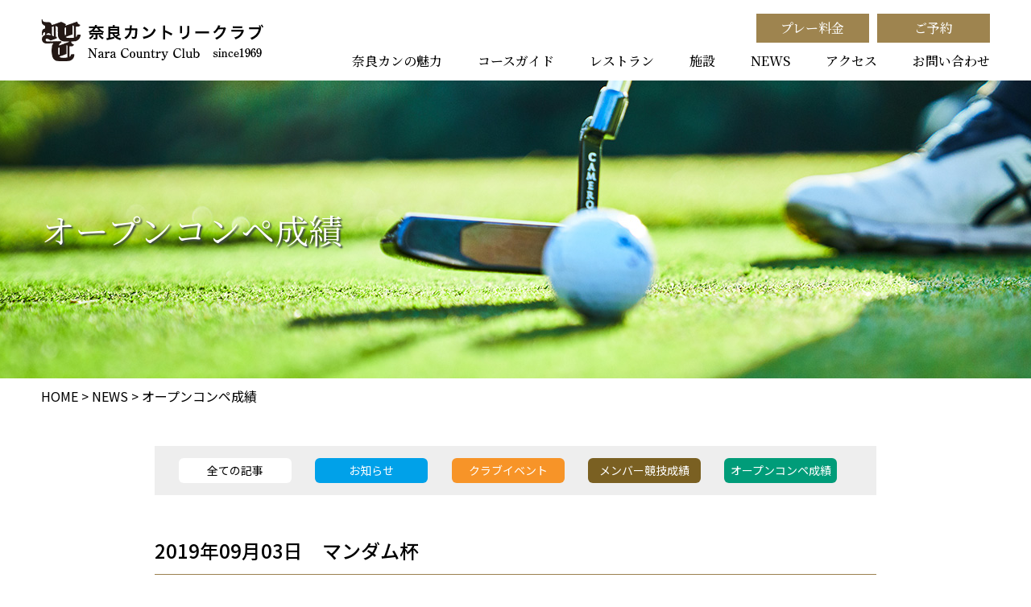

--- FILE ---
content_type: text/html; charset=UTF-8
request_url: https://naracc.com/1846
body_size: 22004
content:
<!doctype html>
<html lang="ja" manifest="/cache-manifest.appcache">
<head prefix="og: http://ogp.me/ns# fb: http://ogp.me/ns/fb# website: http://ogp.me/ns/website#">
<meta charset="utf-8" />
<meta http-equiv="X-UA-Compatible" content="IE=edge">
<meta http-equiv="Pragma" content="no-cache">
<meta http-equiv="Cache-Control" content="no-cache">
<meta name="format-detection" content="telephone=no">
<meta name="viewport" content="width=device-width">

<!-- Google tag (gtag.js) -->
<script async src="https://www.googletagmanager.com/gtag/js?id=G-FNJH2XNZ09"></script>
<script>
  window.dataLayer = window.dataLayer || [];
  function gtag(){dataLayer.push(arguments);}
  gtag('js', new Date());

  gtag('config', 'G-FNJH2XNZ09');
</script>

<title>奈良カントリークラブ</title>
<meta name="description" content="" />
<meta name="keywords" content="" />
<meta property="og:locale" content="ja_JP" />
<meta property="og:type" content="website" />
<meta property="og:title" content="" />
<meta property="og:description" content="" />
<meta property="og:url" content="" />
<meta property="og:site_name" content="" />
<meta property="og:image" content="" />
<meta name="twitter:title" content="" />
<meta name="twitter:description" content="" />
<meta name="twitter:card" content="summary" />
<meta name="twitter:site" content="@" />
<script src="https://code.jquery.com/jquery-2.2.4.min.js"></script>
<link rel="stylesheet" href="https://naracc.com/web/wp-content/themes/naracc/css/reset.css" type="text/css" />
<link rel="stylesheet" href="https://naracc.com/web/wp-content/themes/naracc/css/base.css" type="text/css" />
<link rel="stylesheet" href="https://naracc.com/web/wp-content/themes/naracc/css/main.css?20260120151009" type="text/css" />
<link rel="stylesheet" href="https://naracc.com/web/wp-content/themes/naracc/css/form.css?20260120151009" type="text/css" />
    <link href="https://naracc.com/web/wp-content/themes/naracc/css/modal-video.min.css" rel="stylesheet">

<link rel="preconnect" href="https://fonts.googleapis.com"> 
<link rel="preconnect" href="https://fonts.gstatic.com" crossorigin> 
<link href="https://fonts.googleapis.com/css2?family=Noto+Sans+JP:wght@400;500;700&family=Noto+Serif+JP:wght@400;500;600&display=swap" rel="stylesheet">

<link href="https://use.fontawesome.com/releases/v5.6.1/css/all.css" rel="stylesheet">
<link rel="stylesheet" href="https://cdnjs.cloudflare.com/ajax/libs/slick-carousel/1.9.0/slick-theme.min.css">
<link rel="stylesheet" href="https://cdnjs.cloudflare.com/ajax/libs/slick-carousel/1.9.0/slick.css">
<script src="https://cdnjs.cloudflare.com/ajax/libs/slick-carousel/1.9.0/slick.min.js"></script>
<script src="https://naracc.com/web/wp-content/themes/naracc/js/modal-video.js"></script>
<meta name='robots' content='max-image-preview:large' />
<link rel="alternate" type="application/rss+xml" title="奈良カントリークラブ &raquo; 2019年09月03日　マンダム杯 のコメントのフィード" href="https://naracc.com/1846/feed" />
<script type="text/javascript">
window._wpemojiSettings = {"baseUrl":"https:\/\/s.w.org\/images\/core\/emoji\/14.0.0\/72x72\/","ext":".png","svgUrl":"https:\/\/s.w.org\/images\/core\/emoji\/14.0.0\/svg\/","svgExt":".svg","source":{"concatemoji":"https:\/\/naracc.com\/web\/wp-includes\/js\/wp-emoji-release.min.js?ver=6.1.9"}};
/*! This file is auto-generated */
!function(e,a,t){var n,r,o,i=a.createElement("canvas"),p=i.getContext&&i.getContext("2d");function s(e,t){var a=String.fromCharCode,e=(p.clearRect(0,0,i.width,i.height),p.fillText(a.apply(this,e),0,0),i.toDataURL());return p.clearRect(0,0,i.width,i.height),p.fillText(a.apply(this,t),0,0),e===i.toDataURL()}function c(e){var t=a.createElement("script");t.src=e,t.defer=t.type="text/javascript",a.getElementsByTagName("head")[0].appendChild(t)}for(o=Array("flag","emoji"),t.supports={everything:!0,everythingExceptFlag:!0},r=0;r<o.length;r++)t.supports[o[r]]=function(e){if(p&&p.fillText)switch(p.textBaseline="top",p.font="600 32px Arial",e){case"flag":return s([127987,65039,8205,9895,65039],[127987,65039,8203,9895,65039])?!1:!s([55356,56826,55356,56819],[55356,56826,8203,55356,56819])&&!s([55356,57332,56128,56423,56128,56418,56128,56421,56128,56430,56128,56423,56128,56447],[55356,57332,8203,56128,56423,8203,56128,56418,8203,56128,56421,8203,56128,56430,8203,56128,56423,8203,56128,56447]);case"emoji":return!s([129777,127995,8205,129778,127999],[129777,127995,8203,129778,127999])}return!1}(o[r]),t.supports.everything=t.supports.everything&&t.supports[o[r]],"flag"!==o[r]&&(t.supports.everythingExceptFlag=t.supports.everythingExceptFlag&&t.supports[o[r]]);t.supports.everythingExceptFlag=t.supports.everythingExceptFlag&&!t.supports.flag,t.DOMReady=!1,t.readyCallback=function(){t.DOMReady=!0},t.supports.everything||(n=function(){t.readyCallback()},a.addEventListener?(a.addEventListener("DOMContentLoaded",n,!1),e.addEventListener("load",n,!1)):(e.attachEvent("onload",n),a.attachEvent("onreadystatechange",function(){"complete"===a.readyState&&t.readyCallback()})),(e=t.source||{}).concatemoji?c(e.concatemoji):e.wpemoji&&e.twemoji&&(c(e.twemoji),c(e.wpemoji)))}(window,document,window._wpemojiSettings);
</script>
<style type="text/css">
img.wp-smiley,
img.emoji {
	display: inline !important;
	border: none !important;
	box-shadow: none !important;
	height: 1em !important;
	width: 1em !important;
	margin: 0 0.07em !important;
	vertical-align: -0.1em !important;
	background: none !important;
	padding: 0 !important;
}
</style>
	<link rel='stylesheet' id='wp-block-library-css' href='https://naracc.com/web/wp-includes/css/dist/block-library/style.min.css?ver=6.1.9' type='text/css' media='all' />
<link rel='stylesheet' id='classic-theme-styles-css' href='https://naracc.com/web/wp-includes/css/classic-themes.min.css?ver=1' type='text/css' media='all' />
<style id='global-styles-inline-css' type='text/css'>
body{--wp--preset--color--black: #000000;--wp--preset--color--cyan-bluish-gray: #abb8c3;--wp--preset--color--white: #ffffff;--wp--preset--color--pale-pink: #f78da7;--wp--preset--color--vivid-red: #cf2e2e;--wp--preset--color--luminous-vivid-orange: #ff6900;--wp--preset--color--luminous-vivid-amber: #fcb900;--wp--preset--color--light-green-cyan: #7bdcb5;--wp--preset--color--vivid-green-cyan: #00d084;--wp--preset--color--pale-cyan-blue: #8ed1fc;--wp--preset--color--vivid-cyan-blue: #0693e3;--wp--preset--color--vivid-purple: #9b51e0;--wp--preset--gradient--vivid-cyan-blue-to-vivid-purple: linear-gradient(135deg,rgba(6,147,227,1) 0%,rgb(155,81,224) 100%);--wp--preset--gradient--light-green-cyan-to-vivid-green-cyan: linear-gradient(135deg,rgb(122,220,180) 0%,rgb(0,208,130) 100%);--wp--preset--gradient--luminous-vivid-amber-to-luminous-vivid-orange: linear-gradient(135deg,rgba(252,185,0,1) 0%,rgba(255,105,0,1) 100%);--wp--preset--gradient--luminous-vivid-orange-to-vivid-red: linear-gradient(135deg,rgba(255,105,0,1) 0%,rgb(207,46,46) 100%);--wp--preset--gradient--very-light-gray-to-cyan-bluish-gray: linear-gradient(135deg,rgb(238,238,238) 0%,rgb(169,184,195) 100%);--wp--preset--gradient--cool-to-warm-spectrum: linear-gradient(135deg,rgb(74,234,220) 0%,rgb(151,120,209) 20%,rgb(207,42,186) 40%,rgb(238,44,130) 60%,rgb(251,105,98) 80%,rgb(254,248,76) 100%);--wp--preset--gradient--blush-light-purple: linear-gradient(135deg,rgb(255,206,236) 0%,rgb(152,150,240) 100%);--wp--preset--gradient--blush-bordeaux: linear-gradient(135deg,rgb(254,205,165) 0%,rgb(254,45,45) 50%,rgb(107,0,62) 100%);--wp--preset--gradient--luminous-dusk: linear-gradient(135deg,rgb(255,203,112) 0%,rgb(199,81,192) 50%,rgb(65,88,208) 100%);--wp--preset--gradient--pale-ocean: linear-gradient(135deg,rgb(255,245,203) 0%,rgb(182,227,212) 50%,rgb(51,167,181) 100%);--wp--preset--gradient--electric-grass: linear-gradient(135deg,rgb(202,248,128) 0%,rgb(113,206,126) 100%);--wp--preset--gradient--midnight: linear-gradient(135deg,rgb(2,3,129) 0%,rgb(40,116,252) 100%);--wp--preset--duotone--dark-grayscale: url('#wp-duotone-dark-grayscale');--wp--preset--duotone--grayscale: url('#wp-duotone-grayscale');--wp--preset--duotone--purple-yellow: url('#wp-duotone-purple-yellow');--wp--preset--duotone--blue-red: url('#wp-duotone-blue-red');--wp--preset--duotone--midnight: url('#wp-duotone-midnight');--wp--preset--duotone--magenta-yellow: url('#wp-duotone-magenta-yellow');--wp--preset--duotone--purple-green: url('#wp-duotone-purple-green');--wp--preset--duotone--blue-orange: url('#wp-duotone-blue-orange');--wp--preset--font-size--small: 13px;--wp--preset--font-size--medium: 20px;--wp--preset--font-size--large: 36px;--wp--preset--font-size--x-large: 42px;--wp--preset--spacing--20: 0.44rem;--wp--preset--spacing--30: 0.67rem;--wp--preset--spacing--40: 1rem;--wp--preset--spacing--50: 1.5rem;--wp--preset--spacing--60: 2.25rem;--wp--preset--spacing--70: 3.38rem;--wp--preset--spacing--80: 5.06rem;}:where(.is-layout-flex){gap: 0.5em;}body .is-layout-flow > .alignleft{float: left;margin-inline-start: 0;margin-inline-end: 2em;}body .is-layout-flow > .alignright{float: right;margin-inline-start: 2em;margin-inline-end: 0;}body .is-layout-flow > .aligncenter{margin-left: auto !important;margin-right: auto !important;}body .is-layout-constrained > .alignleft{float: left;margin-inline-start: 0;margin-inline-end: 2em;}body .is-layout-constrained > .alignright{float: right;margin-inline-start: 2em;margin-inline-end: 0;}body .is-layout-constrained > .aligncenter{margin-left: auto !important;margin-right: auto !important;}body .is-layout-constrained > :where(:not(.alignleft):not(.alignright):not(.alignfull)){max-width: var(--wp--style--global--content-size);margin-left: auto !important;margin-right: auto !important;}body .is-layout-constrained > .alignwide{max-width: var(--wp--style--global--wide-size);}body .is-layout-flex{display: flex;}body .is-layout-flex{flex-wrap: wrap;align-items: center;}body .is-layout-flex > *{margin: 0;}:where(.wp-block-columns.is-layout-flex){gap: 2em;}.has-black-color{color: var(--wp--preset--color--black) !important;}.has-cyan-bluish-gray-color{color: var(--wp--preset--color--cyan-bluish-gray) !important;}.has-white-color{color: var(--wp--preset--color--white) !important;}.has-pale-pink-color{color: var(--wp--preset--color--pale-pink) !important;}.has-vivid-red-color{color: var(--wp--preset--color--vivid-red) !important;}.has-luminous-vivid-orange-color{color: var(--wp--preset--color--luminous-vivid-orange) !important;}.has-luminous-vivid-amber-color{color: var(--wp--preset--color--luminous-vivid-amber) !important;}.has-light-green-cyan-color{color: var(--wp--preset--color--light-green-cyan) !important;}.has-vivid-green-cyan-color{color: var(--wp--preset--color--vivid-green-cyan) !important;}.has-pale-cyan-blue-color{color: var(--wp--preset--color--pale-cyan-blue) !important;}.has-vivid-cyan-blue-color{color: var(--wp--preset--color--vivid-cyan-blue) !important;}.has-vivid-purple-color{color: var(--wp--preset--color--vivid-purple) !important;}.has-black-background-color{background-color: var(--wp--preset--color--black) !important;}.has-cyan-bluish-gray-background-color{background-color: var(--wp--preset--color--cyan-bluish-gray) !important;}.has-white-background-color{background-color: var(--wp--preset--color--white) !important;}.has-pale-pink-background-color{background-color: var(--wp--preset--color--pale-pink) !important;}.has-vivid-red-background-color{background-color: var(--wp--preset--color--vivid-red) !important;}.has-luminous-vivid-orange-background-color{background-color: var(--wp--preset--color--luminous-vivid-orange) !important;}.has-luminous-vivid-amber-background-color{background-color: var(--wp--preset--color--luminous-vivid-amber) !important;}.has-light-green-cyan-background-color{background-color: var(--wp--preset--color--light-green-cyan) !important;}.has-vivid-green-cyan-background-color{background-color: var(--wp--preset--color--vivid-green-cyan) !important;}.has-pale-cyan-blue-background-color{background-color: var(--wp--preset--color--pale-cyan-blue) !important;}.has-vivid-cyan-blue-background-color{background-color: var(--wp--preset--color--vivid-cyan-blue) !important;}.has-vivid-purple-background-color{background-color: var(--wp--preset--color--vivid-purple) !important;}.has-black-border-color{border-color: var(--wp--preset--color--black) !important;}.has-cyan-bluish-gray-border-color{border-color: var(--wp--preset--color--cyan-bluish-gray) !important;}.has-white-border-color{border-color: var(--wp--preset--color--white) !important;}.has-pale-pink-border-color{border-color: var(--wp--preset--color--pale-pink) !important;}.has-vivid-red-border-color{border-color: var(--wp--preset--color--vivid-red) !important;}.has-luminous-vivid-orange-border-color{border-color: var(--wp--preset--color--luminous-vivid-orange) !important;}.has-luminous-vivid-amber-border-color{border-color: var(--wp--preset--color--luminous-vivid-amber) !important;}.has-light-green-cyan-border-color{border-color: var(--wp--preset--color--light-green-cyan) !important;}.has-vivid-green-cyan-border-color{border-color: var(--wp--preset--color--vivid-green-cyan) !important;}.has-pale-cyan-blue-border-color{border-color: var(--wp--preset--color--pale-cyan-blue) !important;}.has-vivid-cyan-blue-border-color{border-color: var(--wp--preset--color--vivid-cyan-blue) !important;}.has-vivid-purple-border-color{border-color: var(--wp--preset--color--vivid-purple) !important;}.has-vivid-cyan-blue-to-vivid-purple-gradient-background{background: var(--wp--preset--gradient--vivid-cyan-blue-to-vivid-purple) !important;}.has-light-green-cyan-to-vivid-green-cyan-gradient-background{background: var(--wp--preset--gradient--light-green-cyan-to-vivid-green-cyan) !important;}.has-luminous-vivid-amber-to-luminous-vivid-orange-gradient-background{background: var(--wp--preset--gradient--luminous-vivid-amber-to-luminous-vivid-orange) !important;}.has-luminous-vivid-orange-to-vivid-red-gradient-background{background: var(--wp--preset--gradient--luminous-vivid-orange-to-vivid-red) !important;}.has-very-light-gray-to-cyan-bluish-gray-gradient-background{background: var(--wp--preset--gradient--very-light-gray-to-cyan-bluish-gray) !important;}.has-cool-to-warm-spectrum-gradient-background{background: var(--wp--preset--gradient--cool-to-warm-spectrum) !important;}.has-blush-light-purple-gradient-background{background: var(--wp--preset--gradient--blush-light-purple) !important;}.has-blush-bordeaux-gradient-background{background: var(--wp--preset--gradient--blush-bordeaux) !important;}.has-luminous-dusk-gradient-background{background: var(--wp--preset--gradient--luminous-dusk) !important;}.has-pale-ocean-gradient-background{background: var(--wp--preset--gradient--pale-ocean) !important;}.has-electric-grass-gradient-background{background: var(--wp--preset--gradient--electric-grass) !important;}.has-midnight-gradient-background{background: var(--wp--preset--gradient--midnight) !important;}.has-small-font-size{font-size: var(--wp--preset--font-size--small) !important;}.has-medium-font-size{font-size: var(--wp--preset--font-size--medium) !important;}.has-large-font-size{font-size: var(--wp--preset--font-size--large) !important;}.has-x-large-font-size{font-size: var(--wp--preset--font-size--x-large) !important;}
.wp-block-navigation a:where(:not(.wp-element-button)){color: inherit;}
:where(.wp-block-columns.is-layout-flex){gap: 2em;}
.wp-block-pullquote{font-size: 1.5em;line-height: 1.6;}
</style>
<link rel="https://api.w.org/" href="https://naracc.com/wp-json/" /><link rel="alternate" type="application/json" href="https://naracc.com/wp-json/wp/v2/posts/1846" /><link rel="EditURI" type="application/rsd+xml" title="RSD" href="https://naracc.com/web/xmlrpc.php?rsd" />
<link rel="wlwmanifest" type="application/wlwmanifest+xml" href="https://naracc.com/web/wp-includes/wlwmanifest.xml" />
<meta name="generator" content="WordPress 6.1.9" />
<link rel="canonical" href="https://naracc.com/1846" />
<link rel='shortlink' href='https://naracc.com/?p=1846' />
<link rel="alternate" type="application/json+oembed" href="https://naracc.com/wp-json/oembed/1.0/embed?url=https%3A%2F%2Fnaracc.com%2F1846" />
<link rel="alternate" type="text/xml+oembed" href="https://naracc.com/wp-json/oembed/1.0/embed?url=https%3A%2F%2Fnaracc.com%2F1846&#038;format=xml" />
<link rel="icon" href="https://naracc.com/web/wp-content/uploads/2022/12/cropped-logo-32x32.png" sizes="32x32" />
<link rel="icon" href="https://naracc.com/web/wp-content/uploads/2022/12/cropped-logo-192x192.png" sizes="192x192" />
<link rel="apple-touch-icon" href="https://naracc.com/web/wp-content/uploads/2022/12/cropped-logo-180x180.png" />
<meta name="msapplication-TileImage" content="https://naracc.com/web/wp-content/uploads/2022/12/cropped-logo-270x270.png" />
</head>

<body class="p-">
<!-- Google Tag Manager (noscript) --> 
<!-- End Google Tag Manager (noscript) --> 

<!--wrapper-->


<header class="l-header under" itemscope="itemscope" itemtype="http://schema.org/WPHeader">
  <div class="l-header__hd">
    <div class="l-header__hd__in inner0">
      <div class="l-header__hd__in__logo">
        <h1> <a href="https://naracc.com/" title=""><img src="https://naracc.com/web/wp-content/themes/naracc/image/pc-logo.png" alt=""></a> </h1>
      </div>
      <nav class="l-header__hd__in__gnavi">
        <div class="-menubtn"> <span></span><span></span><span></span> </div>
        <div>
          <div class="l-header__hd__in__gnavi__link serif pc">
            <ul>
              <li><a href="https://naracc.com/price">プレー料金</a></li>
              <li><a href="https://naracc.com/entry">ご予約</a></li>
            </ul>
          </div>
          <div class="l-header__hd__in__gnavi__menu serif">
            <ul>
              <li class="sp"><a href="https://naracc.com/">HOME</a></li>
              <li><a href="https://naracc.com/charm">奈良カンの魅力</a></li>
              <li><a href="https://naracc.com/course-top">コースガイド</a></li>
              <li><a href="https://naracc.com/restaurant">レストラン</a></li>
              <li><a href="https://naracc.com/facility">施設</a></li>
              <li><a href="https://naracc.com/news">NEWS</a></li>
              <li><a href="https://naracc.com/access">アクセス</a></li>
              <li><a href="https://naracc.com/contact">お問い合わせ</a></li>
            </ul>
            <div class="gnavi__link serif sp">
              <div class="gnavi__link-con">
                <div><a href="https://naracc.com/price">プレー料金</a></div>
                <div><a href="https://naracc.com/entry">ご予約</a></div>
              </div>
            </div>
          </div>
        </div>
      </nav>
    </div>
  </div>
</header>	<section class="news-top page-title serif">
  <div class="page-title-catch">
    <h2 class="l-text">
オープンコンペ成績
</h2>
  </div>
</section>

	<div class="pan inner0"><a href="https://naracc.com/">HOME</a> &gt; <a href="https://naracc.com/news">NEWS</a> &gt; 

<a href="https://naracc.com/category/open">オープンコンペ成績</a></div>

<div class="topic_list">
<div class="category_box">
<ul>
  <li><a href="https://naracc.com/news/" class="news_cate all_ic">全ての記事</a></li>
<li><a href="https://naracc.com/category/news_cate" class="news_cate cate_news_cate">お知らせ</a></li>
<li><a href="https://naracc.com/category/calendar" class="news_cate cate_calendar">クラブイベント</a></li>
<li><a href="https://naracc.com/category/member" class="news_cate cate_member">メンバー競技成績</a></li>
<li><a href="https://naracc.com/category/open" class="news_cate cate_open">オープンコンペ成績</a></li>
</ul>
</div></div>

<div class="topic_contents">



<h2 class="topics_h2"><span>2019年09月03日　マンダム杯</span></h2>

<p><a href="https://naracc.com/web/wp-content/uploads/2019/09/68eeb46b5669a607692efd91d2d0b20d.pdf">2019年09月03日　マンダム杯</a></p>


</div><!-- topic_contents -->



<footer>
  <p id="page-top"><a href="#">Page Top</a></p> 
  <div class="sns">
    <ul>
      <li><a href="https://www.youtube.com/@user-ix4tp6zc6d/videos" target="_blank"><i class="fab fa-youtube"></i></a></li>
      <li><a href="#"><i class="fab fa-facebook"></i></a></li>
      <li><a href="https://www.instagram.com/nara_country_club/" target="_blank"><i class="fab fa-instagram"></i></a></li>
      <li><a href="#"><i class="fab fa-twitter"></i></a></li>
      <li><a href="https://page.line.me/aho8149y" target="_blank"><i class="fab fa-line"></i></a></li>
    </ul>
  </div>
  <div class="footer-bottom serif">
    <div class="footer-bottom-con inner3">
      <div class="footer-bottom-l">
        <div class="footer-bottom-left">
          <div class="footer-bottom-l-con">
            <div><img src="https://naracc.com/web/wp-content/themes/naracc/image/footer-logo.png" alt=""></div>
            <div>
              <p>奈良カントリークラブ</p>
              <span>奈良県五條市今井町1141</span></div>
          </div>
        </div>
      </div>
      <div class="footer-bottom-r">
        <div class="footer-tel">
          <p>エントリー専用</p>
          <div class="footer-tel-call"><img src="https://naracc.com/web/wp-content/themes/naracc/image/tel-icon.png" alt=""><a href="tel:0120362391">0120-36-2391</a>
          </div>
        </div>
        <span class="foot_tel_span"><small><a href="tel:0747222391">TEL 0747-22-2391</a></small><br>FAX 0747-25-0091</span>
</div>
    </div>
    <small class="copyright">Copyright © Nara Country Club All Rights Reserved.</small> </div>

</footer>
<script src="https://cdnjs.cloudflare.com/ajax/libs/object-fit-images/3.2.4/ofi.min.js"></script> 
<script src="https://naracc.com/web/wp-content/themes/naracc/js/script.js"></script> 
<script>
  objectFitImages('.fit__img');
</script>
</body>
</html>


--- FILE ---
content_type: text/css
request_url: https://naracc.com/web/wp-content/themes/naracc/css/base.css
body_size: 6699
content:
@charset "UTF-8";
/* CSS Document */


/*-------------------------
layout
-------------------------*/


/*-------------------------
base
-------------------------*/
*,
*:before,
*:after {
  box-sizing: border-box; }

html, body, div, span, object, iframe,
h1, h2, h3, h4, h5, h6, p, blockquote, pre,
abbr, address, cite, code,
del, dfn, em, img, ins, kbd, q, samp,
small, strong, sub, sup, var,
b, i,
dl, dt, dd, ol, ul, li,
fieldset, form, label, legend,
table, caption, tbody, tfoot, thead, tr, th, td,
article, aside, canvas, details, figcaption, figure,
footer, header, hgroup, menu, nav, section, summary,
time, mark, audio, video {
  margin: 0;
  padding: 0;
  border: 0;
  font-size: 100%;
  vertical-align: baseline; }

body {
  line-height: 1; }

article, aside, details, figcaption, figure,
footer, header, hgroup, menu, nav, section {
  display: block; }

button {
  padding: 0;
  background: transparent;
  border: none;
  outline: none; }

nav ul {
  list-style: none; }

blockquote, q {
  quotes: none; }

blockquote:before, blockquote:after,
q:before, q:after {
  content: '';
  content: none; }

ol, ul {
  list-style: none; }

a {
  margin: 0;
  padding: 0;
  color: #000;
  font-size: 100%;
  vertical-align: baseline;
  background: transparent;
  text-decoration: none; }
a:hover {
	opacity: 0.7;
}
img {
  max-width: 100%;
  height: auto;
  vertical-align: middle; }

blockquote, q {
  quotes: none; }

blockquote:before, blockquote:after,
q:before, q:after {
  content: '';
  content: none; }

table {
  border-collapse: collapse;
  border-spacing: 0; }

html {
  font-size: 62.5%;
  font-weight: 400;
  letter-spacing: normal;
  line-height: 1.8em;
  color: #000;
	font-family: 'Noto Sans JP', sans-serif;}

body {
  font-size: 1.4rem; }
  @media (min-width: 768px) {
    body {
      font-size: 1.6rem; } }

main {
  margin-top: 71.05px; }
  @media (min-width: 1024px) {
    main {
      margin-top: 79.73px; } }

p {
	line-height: 1.5;
}
.sp {
  display: block !important; }
  @media (min-width: 1000px) {
    .sp {
      display: none !important; } }

.pc {
  display: none !important; }
  @media (min-width: 1000px) {
    .pc {
      display: block !important; } }

/*背景スクロール禁止*/
@media (max-width: 899px) {
html.is-fixed,　html.is-fixed body {
    height: 100%;
    overflow: hidden;
  }
}



/*-------------------------
font
-------------------------*/

.serif {
	font-family: 'Noto Serif JP', serif;
	font-weight: 500;
}
.bold {font-weight: bold;}
.l-text {
	font-size: 42px!important;
	font-weight: 600;
}
@media (max-width: 899px) {
	.l-text {
	font-size: 24px!important;
}
}
/*-------------------------
common
-------------------------*/
.pan {
	padding-top: 10px;
}
.inner0 {
	max-width: 92%;
	margin: auto;
}
.inner1 {
	width: 95%;
	max-width: 1000px;
	margin: auto;
}
.inner2 {
	width: 95%;
	text-align: center;
	max-width: 900px;
	margin: auto;
}
.inner3 {
	width: 95%;
	max-width: 800px;
	margin: auto;
	text-align: center;
}

.inner4 {
	width: 95%;
	max-width: 1040px;
	margin: auto;
}
.inner5 {
	width: 95%;
	max-width: 1200px;
	margin: 0 auto;
}

@media (max-width: 899px) {
	.inner1, .inner2, .inner3, .inner4, .inner5 {
	width: 95%;
	margin:auto;
}
	.spinner1 {
	width: 97%;
	margin:auto;
}
}


.page-title {
	width: 100%;
	height: 370px;
	position: relative;
	background-position: center;
	background-repeat: no-repeat;
	background-size: cover;
	margin-top: 100px;
	z-index: -1;
}

.page-title-catch {
	position: absolute;
	top: 50%;
	left: 4%;
	transform: translateY(-50%);
	color: #fff;
}
.page-title-catch p {
	font-size: 42px;
	margin-bottom: 25px;
	text-shadow: 2px 2px 2px rgb(61 70 70);
}
.page-title-catch h2 {
	font-size: 24px;
	font-weight: 400;
	text-shadow: 2px 2px 2px rgb(61 70 70);
}
@media (max-width: 999px) {
	.page-title {
		margin-top: 50px;
		height: 200px;
	}
	.page-title-catch p {
	font-size: 22px;
	margin-bottom: 30px;
}
.page-title-catch h2 {
	font-size: 21px;
	font-weight: 300;
}
}

.title01 {
	font-size: 32px;
	background: linear-gradient(transparent 60%, #d3b98c 60%); 
	display: inline-block;
	margin: 0 auto 60px auto;
}
@media (max-width: 899px) {
	.title01 {
	font-size: 26px;
	margin-bottom: 30px;
}
	.title01-long {
		font-size: 18px;
	}
}
.title02 {
	font-size: 32px;
	border-bottom: 1px solid #d3b98c;
	padding-bottom: 15px;
	margin-bottom: 15px;
}
@media (max-width: 899px) {
	.title02 {
	font-size: 26px;
	margin-bottom: 30px;
}
}

.link-btn01 {
	text-align: center;
	
	
}
.link-btn01 a {
	display: inline-block;
	color: #9e844f;
	border: 1px solid #9e844f;
	padding: 15px 40px 15px 60px;
	position: relative;
	text-align: center;
}

.link-btn01 a:before {
	content: "";
	position: absolute;
	top: 16px;
	left: 40px;
	width: 0;
  height: 0;
  border-left: 10px solid #9e844f;
  border-top: 6px solid transparent;
  border-bottom: 6px solid transparent;
}
.link-btn01 a:hover {
	color: #fff;
	background-color: #9e844f;
	transition: 0.5s;
}
.link-btn01 a:hover:before {
	border-left: 10px solid #fff;
	transition: 0.5s;
}

.link-btn02 {
	text-align: center;
}
.link-btn02 a {
	display: inline-block;
	color: #fff;
	border: 1px solid #fff;
	border-radius: 5px;
	padding: 15px 50px;
	text-align: center;
	background-color: #9e844f;
}
.link-btn02 a:hover {
	color: #9e844f;
	background-color: #fff;
	border: 1px solid #9e844f;
	transition: 0.5s;
}
.link-btn02 input {
	display: inline-block;
	color: #fff;
	border: 1px solid #fff;
	border-radius: 5px;
	padding: 15px 50px;
	text-align: center;
	background-color: #9e844f;
	margin-top: 30px;
}
.link-btn02 input:hover {
	color: #9e844f;
	background-color: #fff;
	border: 1px solid #9e844f;
	transition: 0.5s;
}
/*リンクの形状*/
#page-top a{
  display: flex;
  justify-content:center;
  align-items:center;
  background:#fff;
  border: 1px solid #ddd;
  border-radius: 50%;
  width: 60px;
  height: 60px;
  color: #999;
  text-align: center;
  text-transform: uppercase; 
  text-decoration: none;
  font-size:0.6rem;
  transition:all 0.3s;
}

#page-top a:hover{
  background: #777;
	color: #ddd;
}

/*リンクを右下に固定*/
#page-top {
  position: fixed;
  right: 10px;
  bottom:10px;
  z-index: 2;
    /*はじめは非表示*/
  opacity: 0;
  transform: translateY(100px);
}

/*　上に上がる動き　*/

#page-top.UpMove{
  animation: UpAnime 0.5s forwards;
}
@keyframes UpAnime{
  from {
    opacity: 0;
  transform: translateY(100px);
  }
  to {
    opacity: 1;
  transform: translateY(0);
  }
}

/*　下に下がる動き　*/

#page-top.DownMove{
  animation: DownAnime 0.5s forwards;
}
@keyframes DownAnime{
  from {
    opacity: 1;
  transform: translateY(0);
  }
  to {
    opacity: 1;
  transform: translateY(100px);
  }
}

--- FILE ---
content_type: text/css
request_url: https://naracc.com/web/wp-content/themes/naracc/css/main.css?20260120151009
body_size: 30512
content:
@charset "UTF-8";
/* CSS Document */
/* トップスライド */

.top-slide div, .top-slide a {
  background-repeat: no-repeat;
  background-size: cover;
  background-position: center;
  height: 100vh;
  /*z-index: -100;*/
}

.top-slide div.img04 {
  background-image: url(../image/top/top_furusato.jpg);
}

.top-slide div.img00 {
  background-image: url(../image/top/top_plady.jpg);
}

.top-slide div.img01 {
  background-image: url(../image/top/top-slide02c.jpg);
}
.top-slide div.img02 {
  background-image: url(../image/top/top-slide01.jpg);
}
.top-slide div.img03 {
  background-image: url(../image/top/top-slide03.jpg);
}
/* ヘッダー */
.l-header {
	position: fixed;
	z-index: 100;
	top: 0;
	left: 0;
	width: 100%;
	height: 100px; 
}
@media screen and (max-width: 999px) {
	.top-slide div {
		height: 40vh;
	}
    .l-header {
		height: 60px; 
	} 
}
.l-header__hd {
	top: 0;
    left: 0;
    width: 100%;
    height: 100%; }
@media screen and (max-width: 999px) {
	.l-header__hd {
		position: fixed;
        height: 60px; } 
}
    .l-header__hd__in {
      width: 100%;
	  height: 100%;
      margin: 0 auto;
      position: relative;
      display: flex;
      align-items: center;
      justify-content: space-between;
}
@media screen and (max-width: 999px) {
	.l-header__hd__in {
		height: 55px;
		align-items: center;} 
}
.l-header__hd__in__logo {
	width: 28%;
    height: auto;
    z-index: 10; 
}
@media screen and (max-width: 850px) {
	.l-header__hd__in__logo {
		width: 35%;
	} 
}
@media screen and (max-width: 550px) {
	.l-header__hd__in__logo {
		width: 50%;
	} 
}
@media screen and (min-width: 1001px) {
	.l-header__hd__in__gnavi {
		display: flex;
        align-items: center;
        justify-content: flex-end;
        position: relative;
		height: 100%;
	}
	.l-header__hd__in__gnavi__link {
		margin-bottom: 15px;
	}
	.l-header__hd__in__gnavi__link > ul {
		display: flex;
	    justify-content: flex-end;
        align-items: center;
	}
	.l-header__hd__in__gnavi__link > ul > li {
		margin-left: 10px;
	}
	.l-header__hd__in__gnavi__link > ul > li > a, .gnavi__link ul li a {
		color: #fff;
	    background-color: #9e844f;
		width: 140px;
		padding: 10px;
		display: inline-block;
		text-align: center;
	}
	.l-header__hd__in__gnavi__menu {
	}
	.l-header__hd__in__gnavi__menu > ul {
		display: flex;
        align-items: center;
	}
	.l-header__hd__in__gnavi__menu > ul .insta-logo {
		background-color: #fff;
        padding: 12px;
	}
	.l-header__hd__in__gnavi__menu > ul > li {
		padding: 0 22px;
	}
	.l-header__hd__in__gnavi__menu > ul > li:last-child {
		padding-right: 0;
	}
	.l-header__hd__in__gnavi__menu > ul > li > a {
		color: #000;
	}
	.l-header__hd__in__gnavi__menu > ul > li > a > span {
		display: block;
        text-align: center;
        font-size: 10px; }
}
@media screen and (max-width: 999px) {
	.l-header__hd__in__gnavi {
		z-index: 100;
	}
	.l-header__hd__in__gnavi .-menubtn {
		width: 50px;
        height: 50px;
        top: 0;
        position: absolute;
        right: 0;
        z-index: 200;
        cursor: pointer;
        transition: all 0.4s;
	}
	.l-header__hd__in__gnavi .-menubtn > span {
		width: 30px;
        margin: 0 auto;
        left: 0;
        right: 0;
        height: 3px;
        background: #000;
        display: inline-block;
        position: absolute;
        transition: all 0.4s;
	}
	.l-header__hd__in__gnavi .-menubtn > span:nth-of-type(1) {
		top: 20px;
	}
	.l-header__hd__in__gnavi .-menubtn > span:nth-of-type(2) {
		top: 28.5px;
	}
	.l-header__hd__in__gnavi .-menubtn > span:nth-of-type(3) {
		top: 38px;
	}
	.l-header__hd__in__gnavi .-menubtn.active {
		right: 0px;
	}
	.l-header__hd__in__gnavi .-menubtn.active > span:nth-of-type(1) {
		top: 30px;
        transform: rotate(45deg);
	}
	.l-header__hd__in__gnavi .-menubtn.active > span:nth-of-type(2) {
		opacity: 0;
	}
	.l-header__hd__in__gnavi .-menubtn.active > span:nth-of-type(3) {
		top: 30px;
        transform: rotate(-45deg);
	}
	.gnavi__link-con {
		text-align: center;
	}
	.gnavi__link-con div a {
		color: #fff!important;
		background-color: #9e844f;
		width: 100%;
		padding: 15px;
		display: inline-block;
		text-align: center;
		margin-bottom: 20px;
		font-size: 15px;
	}
	.l-header__hd__in__gnavi__menu {
		padding:10px;
	    right:-250px;
		width:250px;;
		transition:all 0.4s;
		position:fixed;
		background:#fff;
		height:100%;
		top:0;
	}
	.l-header__hd__in__gnavi__menu ul {
		margin: 50px 0 20px 0;
        padding: 0;
	}
	.l-header__hd__in__gnavi__menu ul li a {
		display:block;
		color:#000;
		text-align:center;
		padding:20px 5px;
		font-size:15px;
		font-weight:bold;
		position:relative;
		transition:all 0.4s;
	}
	.l-header__hd__in__gnavi__menu ul li a > span {
		display: none;
	}
	.l-header__hd__in__gnavi__menu ul li a:hover {
		transition: all 0.4s;
        background: #000;
        color: #306281;
	}
	.l-header__hd__in__gnavi__menu ul li a:hover::before {
		width: 100%;
        transition: all 0.2s;
	}
	.l-header__hd__in__gnavi__menu ul li + li {
		border-top: 1px solid #000;
	}
	.l-header__hd__in__gnavi__menu.active {
		transition: all 0.4s;
        right: 0px;
        display: block;
	}
}

.under {
	background-color: #fff;
}

.l-header.change-color {
	background-color: #fff;
	transition: 0.7s;
	  box-shadow: 0 0 15px 0 rgba(0, 0, 0, .3);
}


/* トップ　NEWS */
.news {
	padding: 50px 0;
	width: 80%;
	position: relative;
}
.news-title {
	font-size: 40px;
	color: #1e915a;
	letter-spacing: 5px;
	text-align: center;
}
.news-container {
	margin: 50px auto;
	width: 90%;
}
.news-list-item dl {
	display: flex;
	justify-content: flex-start;
	border-bottom: dotted 1px #000;
	padding-bottom: 20px;
	margin-bottom: 15px;
}
.news-list-item dl dt {
	margin: 0 15px;
}


/* トップ・NEWS 追加 */

.news-title_h3{
	font-size: 24px;
	color: #1e915a;
	margin:0 auto 20px;
	text-align:center;
}


.news_list_wrap{
	display: flex;
	justify-content: space-between;
	flex-wrap:wrap;
}

.news-list{
width:44%;
}

.news_dl{
border-bottom:solid 1px #ccc;
padding:0.6em 0;
}

.news_dl dt{
margin-bottom:5px;
}

.news_dl dt .date{
color:#444;
}

.news_cate{
width:10em;
display:inline-block;
text-align:center;
font-size:12px;
color:#fff;
padding:0.2em 0;
margin-left:10px;
}

.cate_calendar{
background:#f79428;
}

.cate_news_cate{
background:#00a1e9;
}

.cate_member{
background:#7a6022;
}

.cate_open{
background:#009c79;
}

.category_box{
background:#eee;
padding:15px 30px;
margin-bottom:30px;
}

.category_box ul{
	display: flex;
	justify-content: space-between;
	flex-wrap:wrap;
}

.category_box .news_cate{
display:block;
text-align:center;
font-size:14px;
color:#fff;
padding:0.6em 0.3em;
margin-left:0;
border-radius:6px;
}

.category_box li{
width:19% !important;
}

.category_box .all_ic{color:#000 !important;background:#fff;}




.news_list_wrap{
	display: flex;
	justify-content: space-between;
}



.under_news_dl{
border-bottom:solid 1px #ddd;
padding:0.8em 0;
display: flex;
justify-content: flex-start;
column-gap:3%;
flex-wrap:wrap;
}

.under_news_dl dt{
width:25%;
}

.under_news_dl dd{
width:72%;
line-height:1.5;
}

.under_news_dl dt .news_cate{
width:10em;
display:inline-block;
text-align:center;
font-size:12px;
color:#fff;
padding:0.5em 0;
margin-left:10px;
}




.seiseki li{
display: flex;
justify-content: flex-start;
flex-wrap:wrap;
column-gap:1em;
}

.seiseki .news_cate{
width:10em;
display:inline-block;
text-align:center;
font-size:12px;
color:#fff;
padding:0.5em 0;
margin-left:0;
}

.seiseki .cate_kiji{
 width: calc(100% - 11em);
}




.pt70{
padding-top:70px;
}

.spOnly{display:none;}


/* トップ　NEWS タブレット */
@media screen and (max-width: 1000px) {

.under_news_dl dt{
width:40%;
}

.under_news_dl dd{
width:58%;
line-height:1.5;
}


}


/* トップ　NEWS sp */
@media screen and (max-width: 999px) {

.sp_pt40{
padding-top:40px;
}

.under_news_dl dt{
width:100%;
margin-bottom:8px;
}

.under_news_dl dd{
width:100%;
line-height:1.5;
}
	.news {
	padding: 50px 0;
	width: 90%;
}
.news-title {
	font-size: 26px;
	letter-spacing: 3px;
}
.news-container {
	margin: 30px auto;
	width: 100%;
}
.news-list-item dl {
	flex-wrap: wrap;
	padding-bottom: 10px;
	margin-bottom: 10px;
}
.news-list-item dl dt {
	margin: 0 0 10px 0;
	display: block;
	width: 100%;
}


.news-list{
width:100% !important;
}

.spOnly{display:block;}

.sp_seiseki_ttl{
margin:40px auto 20px;
}

.category_box{
padding:10px 10px;
margin-bottom:20px;
}

.category_box .news_cate{
display:block;
text-align:center;
font-size:12px;
color:#fff;
padding:0.6em 0.3em;
margin-left:0;
border-radius:6px;
width:100%;
}

.category_box li{
width:30.5% !important;
}

.category_box ul{
	display: flex;
	justify-content: flex-start;
	gap:10px 2%
}

.seiseki .cate_kiji{
 width: 100%;
 margin-top:6px;
 line-height:1.5;
}

}

/* トップ　NEWS sp */
@media screen and (max-width: 767px) {
.category_box .news_cate{
font-size:10px;
color:#fff;
padding:0.6em 0.2em;
margin-left:0;
border-radius:6px;
width:100%;
}

.category_box li{
width:31% !important;
}

.category_box ul{
	gap:10px 1.6%;
}

}



/* トップ　MENU list */
.link-menu {
	background-image: url("../image/top/top-bg.jpg");
	width: 100%;
    height: 800px;
    background-position: center;
    background-repeat: no-repeat;
    background-size: cover;
}
.link-menu-container {
	padding-top: 50px;
}
.link-menu-container ul {
	display: flex;
	justify-content: space-between;
	flex-wrap: wrap;
}
.link-menu-container ul li {
	width: 23%;
	text-align: center;
	margin-bottom: 50px;
}
.link-menu-container ul li h2 {
	color: #1e915a;
	background-color: #fff;
	padding: 12px 0;
}
/* トップ　MENU list sp */
@media screen and (max-width: 899px) {
	

.link-menu {
    height: 900px;
}
.link-menu-container {
	padding-top: 30px;
}
.link-menu-container ul {
	display: flex;
	justify-content: space-between;
	flex-wrap: wrap;
}
.link-menu-container ul li {
	width: 48%;
	text-align: center;
	margin-bottom: 30px;
}
	
.link-menu-container ul li a img {
	width: 100%;
}
}
/* トップ　バナー */
.top-banner {
	width: 100%;
	padding-top: 100px;
}
.top-banner-container ul {
	width: 90%;
	margin: auto;
	display: flex;
	justify-content: space-between;
	column-gap: 10px;
}
.top-banner-container ul li {
	position: relative;
}
.top-banner-container ul li a h2 {
	position: absolute;
	bottom: 20px;
	color: #fff;
	font-weight: bold;
	width: 100%;
	text-align: center;
	font-size: 18px;
}
/* トップ　バナー sp */
@media screen and (max-width: 899px) {
.top-banner {
	width: 100%;
	padding-top: 50px;
	position: relative;
}
.top-banner-container ul {
	width: 98%;
	flex-wrap: wrap;
	grid-gap: 10px;
}
.top-banner-container ul li {
	position: relative;
	width: 48%;
	margin-bottom: 5px;
}
.top-banner-container ul li a h2 {
	bottom: 10px;
	font-size: 18px;
}
}
/* footer */

.sns {
	margin: 100px auto 40px auto;
}
.sns ul {
	display: flex;
	justify-content: space-between;
	max-width: 370px; 
	margin: auto;
}
.sns ul li a {
	color: #9e844f!important;
	font-size: 50px;
}

.footer-bottom {
	background-color: #1e915a;
	color: #fff;
	margin: auto;
	padding: 30px 0 15px 0;
	
}
.footer-bottom-con {
	display: flex;
	justify-content: space-between;
	letter-spacing: 2px;
}
.footer-bottom-l {
	width: 40%;
}
.footer-bottom-l-con {
	display: flex;
	justify-content: flex-start;
}
.footer-bottom-r {
	width: 60%;
}
.footer-tel {
	display: flex;
	justify-content: flex-start;
	align-items: flex-start;
	font-size: 20px;
}
.footer-tel-call img {
	padding-left: 14px;
	height: 22px;
	width: auto;
	margin-top:2px;
	display:inline-block;
}
.footer-tel-call {
	display: flex;
	justify-content: flex-start;
}
.footer-tel-call a {
	color: #fff;
	padding-left: 10px;
	font-size: 27px;
}
.footer-bottom p {
	font-size: 20px;
	font-weight: bold;
	margin-bottom: 8px;
	padding-left: 15px;
}
.footer-bottom p a {
	color: #fff;
}
.footer-bottom span {
	font-size: 15px;
	display: block;
	text-align: left;
	padding-left: 15px;
}
.copyright {
	display: block;
	text-align: center;
	font-size: 12px; 
	margin-top: 30px;
}

.foot_tel_span br{
display:none !important;
}

.foot_tel_span small{
margin-right:15px;
}

.foot_tel_span a{
color:#fff;
}



/* footer sp */
@media screen and (max-width: 899px) {
.sns {
	margin: 50px auto 40px auto;
}
.sns ul {
	width: 80%; 
}
.sns ul li a {
	font-size: 40px;
}

.footer-bottom {
	background-color: #1e915a;
	color: #fff;
	margin: auto;
	padding: 30px 0 15px 0;
	
}
.footer-bottom-con {
	flex-wrap: wrap;
	letter-spacing: 3px;
	width: 90%;
	margin: auto;
}
	
.footer-bottom-l {
	margin: auto;
}
		
.footer-bottom-l {
	width: 100%;
	text-align: center;
}
	.footer-bottom-left {
	display: inline-block;
	}
.footer-bottom-r {
	width: 100%;
	margin-top: 30px;
}
.footer-tel {
	flex-wrap: wrap;
}
.footer-tel-call {
	margin: auto;
}
.footer-tel-call img {
	padding-left: 15px;
}
.footer-bottom p {
	width: 100%;
	font-size: 18px;
	margin-bottom: 8px;
	padding-left: 15px;
}
.footer-bottom p a {
	color: #fff;
}
.footer-bottom-r span {
	text-align: center;
	margin-top: 30px;
}



.foot_tel_span{
line-height:1.5;
}


.foot_tel_span br{
display:block !important;
}

.foot_tel_span small{
margin-right:0;
}



}



.copyright {
	font-size: 11px; 
}
/* 奈良カンの魅力ページ */
.charm {
	background-image: url("../image/charm/charm-top.jpg");
}
.charm-container {
	margin: 80px 0;
}
.charm-container ul li {
	display: flex;
	justify-content: space-between;
	margin-bottom: 90px;
}
.charm-container-text {
	width: 50%;
}
.charm-container-text h3 {
	font-size: 35px;
	border-left: 12px solid #9e844f;
	padding-left: 20px;
	margin-bottom: 40px;
	line-height: 1.4;
}
.charm-container-text p {
	width: 85%;
	line-height: 2;
}

.charm-container ul li:nth-child(even) {
        flex-direction: row-reverse;
    }
/* 奈良カンの魅力ページ sp */
@media screen and (max-width: 899px) {
	.charm-container {
	margin: 40px 0;
}
.charm-container ul li {
	flex-wrap: wrap;
	margin-bottom: 40px;
}
.charm-container ul li div {
	width: 100%;
}
.charm-container ul li div img {
	width: 100%;
}
.charm-container-text {
	width: 100%;
	margin-bottom: 30px;
}
.charm-container-text h3 {
	font-size: 22px;
	border-left: 10px solid #9e844f;
	padding-left: 10px;
	margin-bottom: 20px;
	line-height: 1.5;
}
.charm-container-text p {
	width: 100%;
	line-height: 1.5;
}
}
/* レストラン */
.restaurant {
	background-image: url("../image/restaurant/restaurant-top.jpg");
}
.restaurant-para {
	padding: 60px 0;
}
.menu-month-con ul {
	display: flex;
	justify-content: space-between;
}
.menu-month-con ul li {
	width: 47%;
	text-align: left;
}
.menu-title {
	font-weight: bold;
	font-size: 19px;
	margin: 5px 0;
}
.menu-pop {
	padding: 80px 0;
}
.menu-pop-con ul {
	display: flex;
	justify-content: flex-start;
	flex-wrap: wrap;
}
.menu-pop-con ul li {
	width: 32%;
	text-align: left;
	margin-right:2%;
	margin-bottom: 30px;
}

.menu-pop-con ul li:nth-of-type(3n){
margin-right:0;
}

.menu-drink {
	display: flex;
	justify-content: space-between;
}
.menu-drink-l, .menu-drink-r {
	width: 48%;
}
.menu-drink-con {
	margin: 30px 0 0 10px;
}
.menu-drink-con ul li {
	margin-bottom: 15px;
}
/* レストラン sp */
@media screen and (max-width: 899px) {
.restaurant-para {
	padding: 30px 0 50px 0;
	line-height: 1.8;
}
.menu-month-con ul {
	flex-wrap: wrap;
}
.menu-month-con ul li {
	width: 100%;
	margin-bottom: 30px;
}
.menu-title {
	font-size: 16px;
	margin: 5px 0;
}
.menu-pop {
	padding: 40px 0 0 0;
}

.menu-pop-con ul li {
	width: 49%;
	margin-right:2%;
}

.menu-pop-con ul li:nth-of-type(3n){
margin-right:2% !important;
}


.menu-pop-con ul li:nth-of-type(2n){
margin-right:0 !important;
}


.menu-drink {
	flex-wrap: wrap;
}
.menu-drink-l, .menu-drink-r {
	width: 100%;
	margin-top: 30px;
}
.menu-drink-con ul li {
	margin-bottom: 15px;
}
}
/* 施設 sp */
.facility {
	background-image: url("../image/facility/facility-top.jpg");
}
.facility-container {
	margin: 80px 0;
}
.facility-container ul li {
	display: flex;
	justify-content: space-between;
	margin-bottom: 90px;
}
.facility-container-text {
	width: 58%;
}
.facility-container-text h3 {
	font-size: 26px;
	border-bottom: 1px solid #9e844f;
	padding-left: 10px;
	padding-bottom: 30px;
	margin-bottom: 40px;
}
.facility-container-text p {
	width: 90%;
	line-height: 2;
}
/* 施設 sp */
@media screen and (max-width: 899px) {
	.facility-container {
	margin: 40px 0;
}
.facility-container ul li {
	flex-wrap: wrap;
	margin-bottom: 40px;
}
.facility-container-text {
	width: 100%;
	margin-bottom: 30px;
}
.facility-container-text h3 {
	font-size: 22px;
	padding-bottom: 20px;
	margin-bottom: 20px;
}
.facility-container-text p {
	width: 100%;
	line-height: 1.5
}
}
/* アクセス */
.access {
	background-image: url("../image/access/access-top.jpg");
}
.map {
	text-align: center;
	padding: 80px 0 0 0;
}
.topics_root {
	background-color: #ddd;
	width: 80%;
	margin: 60px auto 0 auto;
	padding: 30px;
	font-weight: 300;
}
.topics_root p {
	margin-bottom: 20px;
	font-weight: bold;
}
.topics_root div {
	text-align: left;
	width: 83%;
	margin: auto;
}
.topics_root div ul li {
	margin-bottom: 15px;
}
.topics_root div ul li a {
	text-decoration: underline;
}
/* アクセス sp */
@media screen and (max-width: 899px) {
.map {
	padding: 40px 0 20px 0;
}
.topics_root {
width: 100%;
margin: 50px auto 0 auto;
}
.topics_root p {
	margin-bottom: 15px;
	font-weight: bold;
}
.topics_root div {
	width: 100%;
}
.topics_root div ul li {
	line-height: 1.3;
}
}
iframe {
  width: 100%;
  aspect-ratio: 16/9;
}
.google-map {
	margin-bottom: 50px;
}

/* ご予約 */
.entory {
	background-image: url("../image/entory/entory-top.jpg");
}
.entory-para {
	line-height: 1.8;
}
.entory-con {
	padding-top: 80px;
}
.entory01, .entory02 {
	margin-top: 80px;
}
.entory02-con ul li dl {
	display: flex;
	justify-content: flex-start;
	text-align: left;
	border-bottom: 1px dotted #000;
	margin-bottom: 20px;
	padding-bottom: 20px;
	padding-left: 20px;
	line-height: 1.8;
	align-items: flex-start;
}
.entory02-con ul li dl dt {
	width: 33%;
	font-weight: bold;
	font-size: 20px;
}
.entory02-con ul li dl dd span {
	margin-left: 16px;
}
.s-text {
	font-size: 13px;
}
.free-dial {
	padding: 10px 0;
}
.free-dial a {
	display: inline-block;
	color: #fff;
	background-color: #9d834f;
	padding: 20px 60px;
	line-height: 1.8;
	border-radius: 7px;
	font-size: 24px;
}
.free-dial a span {
	letter-spacing: 3px;
}
/* ご予約 sp */

@media screen and (max-width: 899px) {
.entory02-con ul li dl {
flex-wrap: wrap;
	padding-bottom: 10px;
	margin-bottom: 10px;
} 
.entory02-con ul li dl dt {
	width: 100%;
	margin-bottom: 5px;
	font-size: 18px;
}
.entory-con {
padding-top: 40px;
}
.entory01, .entory02 {
	margin-top: 40px;
}
.free-dial a {
	font-size: 22px;
	padding: 20px 30px;
}
}
/* プレー料金 */
.price {
	background-image: url("../image/price/price-top.jpg");
}
.kaitei {
	text-align: right;
	margin-bottom: 60px;
}
.kaitei p {
	display: inline-block;
	padding: 10px 15px;
	background-color: #ddd;
}
.price-con {
	padding: 80px 0;
}
.price01 table, .price02 table {
	width: 100%;
	font-size: 18px;
	font-weight: bold;
	margin-bottom: 60px;
}

.price01 th {
	color: #fff;
	background-color: #9d834f;
	padding: 15px;
}
.price01 th:first-child {
	border-left: 1px solid #9d834f;
	width: 33%;
}
.price01 th:not(:first-child) {
	border-left: 1px solid #ccc;
}
.price01 th:last-child {
	border-right: 1px solid #9d834f;
}
.price01 td {
	text-align: center;
	padding: 15px;
	border: 1px solid #9d834f;
	align-items: center;
	vertical-align: middle;
	line-height: 1.8;
}
.price01 td span {
	display: block;
	font-size: 15px;
	
}
.price02 th {
	color: #fff;
	background-color: #1e905a;
	padding: 15px;
	vertical-align: middle;
	line-height: 1.3;
}

.price02 .th01 {width:24%;}
.price02 .th02 {width:38%;}
.price02 .th03 {width:38%;}

.price02 th span {
	display: block;
	font-size: 15px;
}
.price02 th:first-child {
	border-left: 1px solid #1e905a;
}
.price02 th:not(:first-child) {
	border-left: 1px solid #ccc;
}
.price02 th:last-child {
	border-right: 1px solid #1e905a;
}
.price02 td {
	text-align: center;
	padding: 15px;
	border: 1px solid #1e905a;
	align-items: center;
	vertical-align: middle;
	line-height: 1.8;
}
.price02 td span {
	display: block;
	font-size: 15px;
}
.price-other ul {
	display: flex;
	justify-content: space-between;
}
.price-other ul li {
	width: 49%;
	border: 1px solid #999;
	padding: 30px 0;
	text-align: center;
}
.price-other ul li h3 {
	color: #9d834f;
	font-size: 24px;
	margin-bottom: 13px;
	font-weight: bold;
}
.price-other ul li p {
	font-size: 20px;
	font-weight: bold;
	margin-bottom: 10px;
}
.price-other ul li div {
	font-size: 17px;
	font-weight: bold;
	margin-bottom: 10px;
}
/* プレー料金 sp */

@media screen and (max-width: 899px) {
.price-con {
padding: 40px 0 0 0;
}
.kaitei {
margin-bottom: 20px;
}
.kaitei p {
	padding: 5px 10px;
}
.price01 table, .price02 table {
display: block;
overflow-x: scroll;
white-space: nowrap;
font-size: 16px;
margin-bottom: 30px;
}
.price01 th, .price02 th {
	padding: 10px;
}
.price-other ul {
flex-wrap: wrap;
}
.price-other ul li {
	width: 100%;
	padding: 15px 0;
	margin-bottom: 20px;
}
.price-other ul li h3 {
	font-size: 20px;
	margin-bottom: 10px;
}
.price-other ul li p {
	font-size: 18px;
	margin-bottom: 8px;
}
.price-other ul li div {
	font-size: 16px;
	margin-bottom: 8px;
}


}
/* コースガイドトップ */
.course-top {
	background-image: url("../image/course-top/course-top-top.jpg");
}
.course-link {
	padding: 30px 0;
}
.course-link-list-out, .course-link-list-in {
	display: flex;
	justify-content: space-between;
	align-items: center;
	margin-bottom: 5px;
}
.course-link-list-out ul, .course-link-list-in ul {
	display: flex;
	justify-content: space-between;
	align-items: center;
	width: 90.5%;
}
.course-link-list-out ul li, .course-link-list-in ul li {
	width: 10.5%;
}
.hole {
	display: inline-block;
	width: 100%;
	background-color: #d0d2d1;
	padding: 8px;
	font-size: 18px;
}
.course-link-list-out ul li span, .course-link-list-in ul li span {
	display: block;
	font-size: 14px;
	line-height: 1.3;
}
.course {
	border: 2px solid #1e905a;
	background-color: #fff;
	text-align: center;
	width: 9%;
	padding: 15px 0;
	font-size: 18px;
}
.course-table-con {
	padding: 30px 0;
}
.course-table-con table {
	width: 100%;
}
.course-table-con table tr th, .course-table-con table tr td {
	border: solid 1px #000;
	padding: 8px;
	width: 8%;
}
.course-table-title {
	border: 2px solid #1e905a;
	text-align: center;
	width: 18%;
	padding: 7px;
	font-size: 18px;
	margin-bottom: 10px;
}
.course-table-con table tr th {
	background-color: #1e905a;
	color: #fff;
}
.course-table-con table tr th:first-child, .course-table-con table tr td:first-child {
	width: 17%;
}
.hdcp {
	background-color: #9d834f;
	color: #fff;
}
/* コースガイド sp */

@media screen and (max-width: 899px) {
.course-link {
padding: 30px 0;
}
.course-link-list-out ul, .course-link-list-in ul {
	flex-wrap: wrap;
}
.course-link-list-out, .course-link-list-in {
flex-wrap: wrap;
}
.course-link-list-out ul, .course-link-list-in ul {
width: 100%;
	margin: 20px 0;
}
.course-link-list-out ul li, .course-link-list-in ul li {
	width: 33%;
	margin-bottom: 3px;
}
.course {
	width: 33%;
	padding: 10px 0;
}
.course-table-con {
	padding: 0;
}
.course-table-con table {
	width: 100%;
}

.course-table-title {
	width: 40%;
	padding: 10px;
	font-size: 18px;
	margin-bottom: 10px;
}
.course-table-con table tr th {
	background-color: #1e905a;
	color: #fff;
}
.course-table-con table tr th:first-child, .course-table-con table tr td:first-child {
	width: 17%;
}
.hdcp {
	background-color: #9d834f;
	color: #fff;
}	
.course-table-con table {
display: block;
overflow-x: scroll;
white-space: nowrap;
font-size: 16px;
margin-bottom: 30px;
}
}
/* コースガイド ホール詳細 */
.detail-con {
	padding: 30px 0 80px 0;
}
.hole-num {
	font-size: 50px;
	margin-bottom: 20px;
}
.hole-num span {
	font-size: 30px;
	margin-left: 20px;
}
.detail-con ul {
	display: flex;
	justify-content: space-between;
}
.detail-con ul li {
	width: 49.5%;
}
.detail-con-text div {
	color: #1e905a;
	border-left: 7px solid #1e905a;
	font-size: 22px;
	padding-left: 10px;
	line-height: 1.3;
	margin-bottom: 5px;
}
.detail-con-text p {
	font-weight: 400;
	height: 80px;
}
.pl15 {
	padding-left: 15px;
}
.detail-con ul li img {
	width: 100%;
}
.detail-con-text {
	margin-bottom: 20px;
}
.movie p {
	margin: 30px 0 80px 0;
}
/* コースガイド ホール詳細 sp */
@media screen and (max-width: 899px) {
	
.detail-con {
	padding: 0 0 60px 0;
}
.hole-num {
	font-size: 36px;
	margin-bottom: 20px;
}
.hole-num span {
	font-size: 24px;
	margin-left: 10px;
}
.detail-con ul {
	flex-wrap: wrap;
}
.detail-con ul li {
	width: 100%;
	margin-bottom: 20px;
}
.detail-con-text div {
	font-size: 20px;
}
.pl15 {
	padding-left: 0;
}
.detail-con-text {
	margin-bottom: 20px;
}
.movie p {
	margin: 20px 0 60px 0;
}
}

/* お問い合わせ */
.contact {
	background-image: url("../image/contact/contact-top.jpg");
}
.contact-para {
	padding: 60px 0;
}
.form dl {
	display: flex;
	justify-content: flex-start;
	border-bottom: 1px solid #999;
	padding-bottom: 15px;
	margin-bottom: 25px;
}
.form dl dt {
	width: 30%;
	display: flex;
	justify-content: space-between;
	font-size: 14px;
	height: 100%;
}
.form dl dt label {
	padding: 4px 0 0 60px;
}
.form dl dt div {
	color: #fff;
	background-color: red;
	padding: 4px 10px;
}
.form dl dd {
	width: 70%;
}
.form dl dd input, .form dl dd textarea {
	margin-left: 30px;
	width: 80%;
	background-color: #eee;
	border: 1px solid #999;
	border-radius: 0;
	font-size: 18px;
	height: 35px;
}
.form dl dd textarea {
	height: 200px;
}
/* お問い合わせ sp */
@media screen and (max-width: 899px) {
.contact-para {
	padding: 30px 0;
}
.form dl {
	flex-wrap: wrap;
	border-bottom: 1px solid #999;
	padding-bottom: 15px;
	margin-bottom: 25px;
}
.form dl dt {
	width: 100%;
	justify-content: flex-start;
	margin-bottom: 10px;
}
.form dl dt label {
	padding: 4px 0 0 10px;
}
.form dl dt div {
	margin-left: 10px;
}
.form dl dd {
	width: 100%;
}
.form dl dd input, .form dl dd textarea {
	width: 95%;
	font-size: 16px;
	height: 30px;
	margin-left: 10px;
}
.form dl dd textarea {
	height: 150px;
}
}




/* 追加 */




.topic_contents,
.topic_list{
margin-left:auto;
margin-right:auto;
padding-left:5%;
padding-right:5%;
width:1024px;
box-sizing: border-box;
margin-top:50px;
}

.topics_h2{
font-size:24px;
border-bottom:solid 1px #9b814f;
margin-bottom:28px;
padding-bottom:10px;
font-weight:500 !important;
}

.news-list{
line-height:1.4;
}

.topic_contents{
line-height:1.6;
}

.topic_contents a{
text-decoration:underline;
color:#0066cc;
}

.topic_contents p{
margin-bottom:0.7em;
}

.news-list-item a dl:hover{
opacity:0.5 !important;
}

.btn_no1 #no1,
.btn_no2 #no2,
.btn_no3 #no3,
.btn_no4 #no4,
.btn_no5 #no5,
.btn_no6 #no6,
.btn_no7 #no7,
.btn_no8 #no8,
.btn_no9 #no9,
.btn_no10 #no10,
.btn_no11 #no11,
.btn_no12 #no12,
.btn_no13 #no13,
.btn_no14 #no14,
.btn_no15 #no15,
.btn_no16 #no16,
.btn_no17 #no17,
.btn_no18 #no18{
background:#d1b78a !important;
}

.news-top {
background-image: url("../image/news/news_top.jpg");
}

.dl01{
border-bottom:dotted 1px #999;
padding:15px 0;
}

.dl01 dt{
width:13%;
}

.dl01 dd{
width:84%;
}

.news-under{
margin-bottom:40px;
}

.tac-all{
margin-left:auto;
margin-right:auto;
text-align:center;
}

.seiseki li{
border-bottom:dotted 1px #999;
padding:15px 0;
}

.menu-drink-con li{
list-style-type:disc !important;
margin-left:20px;
}

.m-setsumei{
font-size:14px;
font-weight:400;
margin-top:6px;
}

.sp-txt{
display:none;
}

.mv-sub{
margin-bottom:15px;
margin-top:-15px;
}

.mv-btn a{
display:block;
margin-left:auto;
margin-right:auto;
width:12em;
background:#1e905a;
color:#fff;
padding:12px 0;
border-radius:6px;
}

.mv-img{
position:relative;
}

.play-btn{
position:absolute;
top:200px;
left:0;
right:0;
}

.mv-link:hover{
opacity:0.8;
}

.hole-info{
font-size:14px;
font-weight:400;
margin-bottom:6px;
color:#333;
}

.pan{
line-height:1.5;
}

/* ドレスコード */
.dress {
	background-image: url("../image/dress/dress-top.jpg");
}


@media screen and (min-width: 1700px) {
.topic_contents,
.topic_list{
margin-left:auto;
margin-right:auto;
padding-left:0;
padding-right:0;
width:55%;
}

}


/* 追加 タブレット */
@media screen and (max-width: 1000px) {
.topic_contents,
.topic_list{
margin-left:auto;
margin-right:auto;
padding-left:5%;
padding-right:5%;
width:100%;
box-sizing: border-box;
margin-top:50px;
}
}



/* 追加 sp */
@media screen and (max-width: 899px) {
.sp-txt{
font-size:13px;
display:block;
margin-top:10px;
margin-bottom:8px;
}

.topic_contents,
.topic_list{
padding-left:5%;
padding-right:5%;
width:100%;
box-sizing: border-box;
margin-top:50px;
}

.topics_h2{
font-size:19px;
border-bottom:solid 1px #9b814f;
margin-bottom:20px;
padding-bottom:5px;
font-weight:500 !important;
}

.dl01{
padding:10px 0;
}

.dl01 dt{
width:100%;
margin-bottom:5px;
}

.dl01 dd{
width:100%;
line-height:1.5;
}

.dress {
	background-position:-60px 0 !important;
}

.entory {
	background-position:-20px 0 !important;
}

}


/*
-----------------------------------------------
flex
----------------------------------------------- */
.container01{
display:flex;
flex-wrap:wrap;
}

.container02{
display:flex;
flex-wrap:nowrap;
}

.container03{
display:flex;
flex-wrap:wrap-reverse;
}

.al-item01{
align-items:flex-end
}

.c-type01{
justify-content:space-between;
}

.c-type02{
justify-content:space-around;
}

.c-type03{
justify-content:flex-start;
}

.c-type04{
justify-content:center;
}


/* --------------------------
        ページャー
---------------------------*/

.pager{
	text-align:center;
}
a.page-numbers,
.pager .current{
	background:rgba(0,0,0,0.02);
	border:solid 1px rgba(0,0,0,0.1);
	border-radius:5px;
	padding:5px 8px;
	margin:0 2px;
}
.pager .current{
	background:rgba(0,0,0,1);
	border:solid 1px rgba(0,0,0,1);
	color:rgba(255,255,255,1);
}

.pagenation li{
display:inline-block;
}

.pagenation li a{
	background:rgba(0,0,0,0.02);
	border:solid 1px rgba(0,0,0,0.1);
	border-radius:5px;
	padding:5px 8px;
	margin:0 2px;
}

.mt60{
margin-top:60px;
}


.net_campaign{
background:#eee9ea;
padding:20px;
margin-bottom:30px;
margin-top:-15px;
line-height:1.5;
}

.cam_p01{
margin-bottom:10px;
font-size:110%;
font-weight:700;
}

.cam_p01 span{
display:inline-block;
background:red;
color:#fff;
padding:0.2em 1em;
}

.cam_p02{
margin-bottom:15px;
font-size:120%;
font-weight:700;
}


--- FILE ---
content_type: application/x-javascript
request_url: https://naracc.com/web/wp-content/themes/naracc/js/script.js
body_size: 8362
content:
/*-------------------------------------------
SP gnavi
--------------------------------------------*/
$(function() {
    $('.-menubtn').click(function(){
		$(this).next().toggleClass('active');
		$(this).toggleClass("active");
	});
});
$(function() {
    $('.-menubtn').click(function(){
		$(".l-header__hd__in__gnavi__menu").next().toggleClass('active');
		$(".l-header__hd__in__gnavi__menu").toggleClass("active");
	});
});


/*-------------------------------------------
pagetop btn
--------------------------------------------*/
//スクロールした際の動きを関数でまとめる
function PageTopAnime() {
  var scroll = $(window).scrollTop();
  if (scroll >= 200){//上から200pxスクロールしたら
    $('#page-top').removeClass('DownMove');//#page-topについているDownMoveというクラス名を除く
    $('#page-top').addClass('UpMove');//#page-topについているUpMoveというクラス名を付与
  }else{
    if($('#page-top').hasClass('UpMove')){//すでに#page-topにUpMoveというクラス名がついていたら
      $('#page-top').removeClass('UpMove');//UpMoveというクラス名を除き
      $('#page-top').addClass('DownMove');//DownMoveというクラス名を#page-topに付与
    }
  }
}

// 画面をスクロールをしたら動かしたい場合の記述
$(window).scroll(function () {
  PageTopAnime();/* スクロールした際の動きの関数を呼ぶ*/
});

// ページが読み込まれたらすぐに動かしたい場合の記述
$(window).on('load', function () {
  PageTopAnime();/* スクロールした際の動きの関数を呼ぶ*/
});

// #page-topをクリックした際の設定
$('#page-top a').click(function () {
    $('body,html').animate({
        scrollTop: 0//ページトップまでスクロール
    }, 500);//ページトップスクロールの速さ。数字が大きいほど遅くなる
    return false;//リンク自体の無効化
});

/* -------------------------------------------
 ヘッダー背景つける
--------------------------------------------*/
$(function () {
jQuery(window).on('scroll', function () {
    if (300 < jQuery(this).scrollTop()) {
        jQuery('.l-header').addClass('change-color');
    } else {
        jQuery('.l-header').removeClass('change-color');
    }
});
});

/* -------------------------------------------
スマホで背景スクロールを禁止にする
--------------------------------------------*/
$(function () {
  $(".-menubtn").click(function () {// トリガーをクリックした時の条件分岐
    if ($(this).hasClass("active")) {// ナビを閉じるときの処理
      $("html").addClass("is-fixed");  // 背景固定解除！
    } else {                              // ナビを開くときの処理
      $("html").removeClass("is-fixed");     // 背景固定！
    }
  });
});

/*-------------------------------------------
トップスライド
--------------------------------------------*/
$(function(){
    $('.top-slide').slick({
        accessibility: false,
        fade: true,
        autoplay: true,
        infinite: true,
        dots: false,
        arrows: false,
        autoplaySpeed: 3000,
        speed: 3000,
    });
  });
/*-------------------------------------------
anchor link
--------------------------------------------*/
$(window).on('load', function() {
	$('.scrl').click(function() {
		// スクロールの速度
		var speed = 400; // ミリ秒
		// アンカーの値取得
		var href= $(this).attr("href");
		// 移動先を取得
		var target = $(href == "#" || href == "" ? 'html' : href);
		// 移動先を数値で取得
		var position = target.offset().top;
		// スムーススクロール
		$('body,html').animate({scrollTop:position - 90}, speed, 'swing');
		return false;
	});

	//別ページのアンカーに飛ぶ時
	var myurl = location.href;
	if(myurl.match('#')){
		var anc = myurl.substr(myurl.indexOf('#'));
		var headerHight = 90;
		var speed = 500;
		var target = $(anc);
		var position = target.offset().top-headerHight;
		$("html, body").animate({scrollTop:position}, speed, "swing");
	}
});


/*-------------------------------------------
footer
--------------------------------------------*/
$(function() {
	
	var footerId = "footer";
	//メイン
	function footerFixed(){
		//ドキュメントの高さ
		var dh = document.getElementsByTagName("body")[0].clientHeight;
		//フッターのtopからの位置
		document.getElementById(footerId).style.top = "0px";
		var ft = document.getElementById(footerId).offsetTop;
		//フッターの高さ
		var fh = document.getElementById(footerId).offsetHeight;
		//ウィンドウの高さ
		if (window.innerHeight){
			var wh = window.innerHeight;
		}else if(document.documentElement && document.documentElement.clientHeight != 0){
			var wh = document.documentElement.clientHeight;
		}
		if(ft+fh<wh){
			document.getElementById(footerId).style.position = "relative";
			document.getElementById(footerId).style.top = (wh-fh-ft-1)+"px";
		}
	}
	
	//文字サイズ
	function checkFontSize(func){
	
		//判定要素の追加	
		var e = document.createElement("div");
		var s = document.createTextNode("S");
		e.appendChild(s);
		e.style.visibility="hidden"
		e.style.position="absolute"
		e.style.top="0"
		document.body.appendChild(e);
		var defHeight = e.offsetHeight;
		
		//判定関数
		function checkBoxSize(){
			if(defHeight != e.offsetHeight){
				func();
				defHeight= e.offsetHeight;
			}
		}
		setInterval(checkBoxSize,1000)
	}
	
	//イベントリスナー
	function addEvent(elm,listener,fn){
		try{
			elm.addEventListener(listener,fn,false);
		}catch(e){
			elm.attachEvent("on"+listener,fn);
		}
	}

	addEvent(window,"load",footerFixed);
	addEvent(window,"load",function(){
		checkFontSize(footerFixed);
	});
	addEvent(window,"resize",footerFixed);
	
});




/*
 * fixSvgIntrinsicSizing
 * IEのインラインSVGの固有サイズ表示をSVG1.1仕様に修正
 * おまけで、preserveAspectRatioが'slice'だった場合に'overflow:hidden'を適用
 * 注意：svg要素にはviewBox属性を必須としています
 * なお、特定のsvg要素への適用を避けたい場合には、そのsvg要素にclass="noFixSvgIntrinsicSizing"を付与してください
 * Fix inline SVG intrinsic sizing in IE.
 * Plus, add 'overflow:hidden' when preserveAspectRatio has 'slice' value.
 * NOTE: 'viewBox' attribute is required in svg element.
 * To prevent applying to the specific svg element, add class="noFixSvgIntrinsicSizing" to that svg element.
 * Copyright (c) 2014-2016 Kazz
 * http://asamuzak.jp
 * Dual licensed under MIT or GPL
 * http://asamuzak.jp/license
 */

(function(_win, _doc) {
  "use strict";
  if(_doc.documentMode) {
    var fixSvgIntrinsicSizing = function() {
      function getAspect(o) {
        return (o = o.split(" ")) && o[3] / o[2];
      }
      var x = _doc.querySelectorAll("svg[viewBox]");
      if(x) {
        for(var y, z, a, b, i = 0, l = x.length; i < l; i++) {
          y = x[i];
          if(!/noFixSvgIntrinsicSizing/.test(y.className.baseVal)) {
            y.hasAttribute("preserveAspectRatio") &&
              /slice/.test(y.getAttribute("preserveAspectRatio")) &&
              (y.style.overflow = "hidden");
            a = _doc.defaultView.getComputedStyle(y, "").width;
            b = _doc.defaultView.getComputedStyle(y, "").height;
            y.style.width = "";
            y.style.height = "";
            z = _doc.defaultView.getComputedStyle(y, "").height;
            if(z !== "150px") {
              y.style.width = a;
              y.style.height = b;
            }
            else {
              z = _doc.defaultView.getComputedStyle(y, "").width;
              a = /([0-9\.]+)px/.exec(z)[1] * 1;
              b = getAspect(y.getAttribute("viewBox"));
              a * b > _doc.documentElement.offsetHeight && (
                y.style.height = (a * b) + "px",
                z = _doc.defaultView.getComputedStyle(y, "").width,
                a = /([0-9\.]+)px/.exec(z)[1] * 1
              );
              y.style.width = z;
              y.style.height = (a * b) + "px";
            }
          }
        }
      }
    };
    _doc.addEventListener("DOMContentLoaded", fixSvgIntrinsicSizing, false);
    _win.addEventListener("resize", fixSvgIntrinsicSizing, false);
  }
})(window, document);



